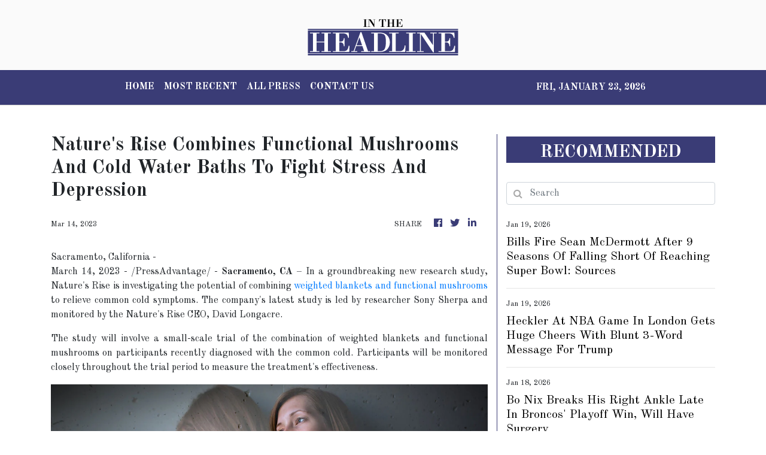

--- FILE ---
content_type: text/html
request_url: https://intheheadline.com/news/natures-rise-combines-functional-mushrooms-and-cold-water-baths-to-fight-stress-and-depression/428296
body_size: 923
content:
<!DOCTYPE html>
<html lang="en">
  <head>
    <meta charset="utf-8" />
    <title>In The Headline - Exclusive, Impactive Journalism</title>
    <base href="/" />
    <meta
      name="description"
      content="In The Headline sought to bring professionalism back into journalism, bringing you only the most exclusive and the most impactive news from all over the globe."
    />
    <meta name="viewport" content="width=device-width, initial-scale=1" />
    <link rel="icon" type="image/x-icon" href="favicon.ico" />
    <link href="https://fonts.googleapis.com/css?family=Roboto:300,400,500&display=swap" rel="stylesheet" />
    <link href="https://fonts.googleapis.com/icon?family=Material+Icons" rel="stylesheet" />

    
    <meta property="og:title" content="In The Headline - Exclusive, Impactive Journalism" />
    <meta
      property="og:description"
      content="In The Headline sought to bring professionalism back into journalism, bringing you only the most exclusive and the most impactive news from all over the globe."
    />
    <meta property="og:image" content="assets/img/logo.png" />
    <meta property="article:publisher" content="In The Headline" />
    <meta property="article:author" content="In The Headline" />
    <meta property="twitter:card" content="summary" />
    <meta property="twitter:title" content="In The Headline - Exclusive, Impactive Journalism" />
    <meta
      property="twitter:description"
      content="In The Headline sought to bring professionalism back into journalism, bringing you only the most exclusive and the most impactive news from all over the globe."
    />
    <meta property="twitter:image" content="assets/img/logo.png" />

    <!-- Google Analytics -->
    <script>
      (function (i, s, o, g, r, a, m) {
        i['GoogleAnalyticsObject'] = r;
        (i[r] =
          i[r] ||
          function () {
            (i[r].q = i[r].q || []).push(arguments);
          }),
          (i[r].l = 1 * new Date());
        (a = s.createElement(o)), (m = s.getElementsByTagName(o)[0]);
        a.async = 1;
        a.src = g;
        m.parentNode.insertBefore(a, m);
      })(window, document, 'script', 'https://www.google-analytics.com/analytics.js', 'ga');

      ga('create', 'UA-93857607-4', 'auto');
      ga('send', 'pageview');
    </script>
  <link rel="stylesheet" href="styles.b0fd9544d868391ce039.css"></head>
  <body>
    <app-root></app-root>
  <script src="runtime-es2015.0af49d9a245a43ece33b.js" type="module"></script><script src="runtime-es5.0af49d9a245a43ece33b.js" nomodule defer></script><script src="polyfills-es5.341d48ffc88eaeae911d.js" nomodule defer></script><script src="polyfills-es2015.95bb65e853d2781ac3bd.js" type="module"></script><script src="scripts.e8829ccd3ea7681ddc31.js" defer></script><script src="main-es2015.e23e517425de96811a31.js" type="module"></script><script src="main-es5.e23e517425de96811a31.js" nomodule defer></script></body>
</html>
